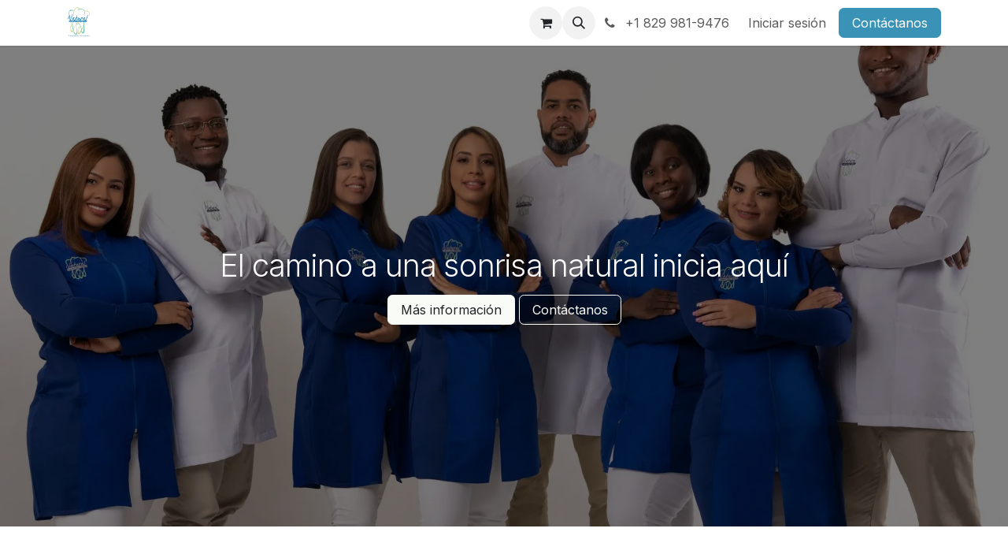

--- FILE ---
content_type: text/html; charset=utf-8
request_url: https://naturallabdental.com/
body_size: 6795
content:
<!DOCTYPE html>
        
<html lang="es-DO" data-website-id="1" data-main-object="website.page(4,)" data-add2cart-redirect="1">
    <head>
        <meta charset="utf-8"/>
        <meta http-equiv="X-UA-Compatible" content="IE=edge"/>
        <meta name="viewport" content="width=device-width, initial-scale=1"/>
        <meta name="generator" content="Odoo"/>
        <meta name="description" content="Laboratorio Dental en Santo Domingo especializado en prótesis dentales."/>
        <meta name="keywords" content="laboratorio dental,santo domingo,prótesis dental,prótesis dentales removibles sin ganchos,prótesis dentales flexibles,prótesis dentales modernas,zirconia,prótesis fija,sobre implantes,implantes sobre barra"/>
            
        <meta property="og:type" content="website"/>
        <meta property="og:title" content="Laboratorio Dental Natural"/>
        <meta property="og:site_name" content="Natural Laboratorio Dental"/>
        <meta property="og:url" content="https://naturallabdental.com/"/>
        <meta property="og:image" content="https://naturallabdental.com/web/image/website/1/logo"/>
        <meta property="og:description" content="Laboratorio Dental en Santo Domingo especializado en prótesis dentales."/>
            
        <meta name="twitter:card" content="summary_large_image"/>
        <meta name="twitter:title" content="Laboratorio Dental Natural"/>
        <meta name="twitter:image" content="https://naturallabdental.com/web/image/website/1/logo"/>
        <meta name="twitter:description" content="Laboratorio Dental en Santo Domingo especializado en prótesis dentales."/>
        
        <link rel="canonical" href="https://naturallabdental.com/"/>
        
        <link rel="preconnect" href="https://fonts.gstatic.com/" crossorigin=""/>
        <title>Laboratorio Dental Natural</title>
        <link type="image/x-icon" rel="shortcut icon" href="/web/image/website/1/favicon?unique=0f7349c"/>
        <link rel="preload" href="/web/static/src/libs/fontawesome/fonts/fontawesome-webfont.woff2?v=4.7.0" as="font" crossorigin=""/>
        <link type="text/css" rel="stylesheet" href="/web/assets/1/64810b8/web.assets_frontend.min.css"/>
        <script id="web.layout.odooscript" type="text/javascript">
            var odoo = {
                csrf_token: "47bf6bb1bc818cacf48049ff1319f95b80c38bbeo1796918508",
                debug: "",
            };
        </script>
        <script type="text/javascript">
            odoo.__session_info__ = {"is_admin": false, "is_system": false, "is_public": true, "is_internal_user": false, "is_website_user": true, "uid": null, "is_frontend": true, "profile_session": null, "profile_collectors": null, "profile_params": null, "show_effect": true, "currencies": {"73": {"symbol": "RD$", "position": "before", "digits": [69, 2]}}, "quick_login": true, "bundle_params": {"lang": "en_US", "website_id": 1}, "test_mode": false, "websocket_worker_version": "18.0-5", "translationURL": "/website/translations", "cache_hashes": {"translations": "c7ea590bd24d1a4287d51cfe0364955f2c2b56df"}, "geoip_country_code": null, "geoip_phone_code": null, "lang_url_code": "es_DO"};
            if (!/(^|;\s)tz=/.test(document.cookie)) {
                const userTZ = Intl.DateTimeFormat().resolvedOptions().timeZone;
                document.cookie = `tz=${userTZ}; path=/`;
            }
        </script>
        <script type="text/javascript" defer="defer" src="/web/assets/1/5211bf0/web.assets_frontend_minimal.min.js" onerror="__odooAssetError=1"></script>
        <script type="text/javascript" defer="defer" data-src="/web/assets/1/851abb0/web.assets_frontend_lazy.min.js" onerror="__odooAssetError=1"></script>
        
                    <script>
                        
            
                if (!window.odoo) {
                    window.odoo = {};
                }
                odoo.__session_info__ = odoo.__session_info__ || {
                    websocket_worker_version: "18.0-5"
                }
                odoo.__session_info__ = Object.assign(odoo.__session_info__, {
                    livechatData: {
                        isAvailable: true,
                        serverUrl: "https://naturallabdental.com",
                        options: {"header_background_color": "#875A7B", "button_background_color": "#875A7B", "title_color": "#FFFFFF", "button_text_color": "#FFFFFF", "button_text": "\u00bfTiene alguna pregunta? \u00a1Estamos aqu\u00ed para asistirte!", "input_placeholder": false, "default_message": "Hola, \u00bfc\u00f3mo puedo ayudarle?", "channel_name": "Natural Laboratorio Dental", "channel_id": 3, "default_username": "Visitante"},
                    },
                });
            
                    </script>
        
    </head>
    <body>



        <div id="wrapwrap" class="homepage   ">
            <a class="o_skip_to_content btn btn-primary rounded-0 visually-hidden-focusable position-absolute start-0" href="#wrap">Ir al contenido</a>
                <header id="top" data-anchor="true" data-name="Header" data-extra-items-toggle-aria-label="Botón de elementos adicionales" class="   o_header_standard" style=" ">
                    
    <nav data-name="Navbar" aria-label="Main" class="navbar navbar-expand-lg navbar-light o_colored_level o_cc d-none d-lg-block shadow-sm ">
        

            <div id="o_main_nav" class="o_main_nav container">
                
    <a data-name="Navbar Logo" href="/" class="navbar-brand logo me-4">
            
            <span role="img" aria-label="Logo of Natural Laboratorio Dental" title="Natural Laboratorio Dental"><img src="/web/image/website/1/logo/Natural%20Laboratorio%20Dental?unique=0f7349c" class="img img-fluid" width="95" height="40" alt="Natural Laboratorio Dental" loading="lazy"/></span>
        </a>
    
                
    <ul role="menu" id="top_menu" class="nav navbar-nav top_menu o_menu_loading me-auto">
        

                    
    <li role="presentation" class="nav-item">
        <a role="menuitem" href="/" class="nav-link active">
            <span>Inicio</span>
        </a>
    </li>
    <li role="presentation" class="nav-item">
        <a role="menuitem" href="/shop" class="nav-link ">
            <span>Lista de Precios</span>
        </a>
    </li>
    <li role="presentation" class="nav-item">
        <a role="menuitem" href="/our-services" class="nav-link ">
            <span>Servicios</span>
        </a>
    </li>
    <li role="presentation" class="nav-item">
        <a role="menuitem" href="/about-us" class="nav-link ">
            <span>Sobre nosotros</span>
        </a>
    </li>
    <li role="presentation" class="nav-item">
        <a role="menuitem" href="/contactus" class="nav-link ">
            <span>Contáctanos</span>
        </a>
    </li>
                
    </ul>
                
                <ul class="navbar-nav align-items-center gap-2 flex-shrink-0 justify-content-end ps-3">
                    
        
            <li class=" divider d-none"></li> 
            <li class="o_wsale_my_cart  ">
                <a href="/shop/cart" aria-label="Carrito de comercio electrónico" class="o_navlink_background btn position-relative rounded-circle p-1 text-center text-reset">
                    <div class="">
                        <i class="fa fa-shopping-cart fa-stack"></i>
                        <sup class="my_cart_quantity badge bg-primary position-absolute top-0 end-0 mt-n1 me-n1 rounded-pill d-none" data-order-id="">0</sup>
                    </div>
                </a>
            </li>
        
                    
        <li class="">
                <div class="modal fade css_editable_mode_hidden" id="o_search_modal" aria-hidden="true" tabindex="-1">
                    <div class="modal-dialog modal-lg pt-5">
                        <div class="modal-content mt-5">
    <form method="get" class="o_searchbar_form s_searchbar_input " action="/website/search" data-snippet="s_searchbar_input">
            <div role="search" class="input-group input-group-lg">
        <input type="search" name="search" class="search-query form-control oe_search_box border border-end-0 p-3 border-0 bg-light" placeholder="Buscar…" data-search-type="all" data-limit="5" data-display-image="true" data-display-description="true" data-display-extra-link="true" data-display-detail="true" data-order-by="name asc"/>
        <button type="submit" aria-label="Búsqueda" title="Búsqueda" class="btn oe_search_button border border-start-0 px-4 bg-o-color-4">
            <i class="oi oi-search"></i>
        </button>
    </div>

            <input name="order" type="hidden" class="o_search_order_by oe_unremovable" value="name asc"/>
            
    
        </form>
                        </div>
                    </div>
                </div>
                <a data-bs-target="#o_search_modal" data-bs-toggle="modal" role="button" title="Búsqueda" href="#" class="btn rounded-circle p-1 lh-1 o_navlink_background text-reset o_not_editable">
                    <i class="oi oi-search fa-stack lh-lg"></i>
                </a>
        </li>
                    
        <li class="">
                <div data-name="Text" class="s_text_block ">
                    
                <small><a href="http://voice.google.com/calls?a=nc,%2B15555555556" class="gv-tel-link" target="_blank" rel="noopener" title="Call +1 555-555-5556 via Google Voice"></a></small><a href="http://voice.google.com/calls?a=nc,%2B18299819476" class="gv-tel-link" target="_blank" rel="noopener" title="Call +1 829-981-9476 via Google Voice"></a><a href="https://wa.me/+18299819476" class="nav-link o_nav-link_secondary p-2" aria-describedby="popover630006">
                        <i class="fa fa-1x fa-fw fa-phone me-1" contenteditable="false">​</i>&nbsp;+1 829 981-9476</a><a href="http://voice.google.com/calls?a=nc,%2B18299819476" class="gv-tel-link" target="_blank" rel="noopener" title="Call +1 829-981-9476 via Google Voice"></a><a href="http://voice.google.com/calls?a=nc,%2B18299819476" class="gv-tel-link" target="_blank" rel="noopener" title="Call +1 829-981-9476 via Google Voice"></a>
                    </div>
        </li>
                    
                    
        <li data-name="Language Selector" class="o_header_language_selector ">
        
        
        </li>
                    
            <li class=" o_no_autohide_item">
                <a href="/web/login" class="o_nav_link_btn nav-link border px-3">Iniciar sesión</a>
            </li>
                    
        
        
                    
        <li class="">
            <div class="oe_structure oe_structure_solo ">
                <section class="oe_unremovable oe_unmovable s_text_block" data-snippet="s_text_block" data-name="Text">
                    <div class="container">
                        <a href="/contactus" class="oe_unremovable btn btn-primary btn_cta">Contáctanos</a>
                    </div>
                </section>
            </div>
        </li>
                </ul>
            </div>
        
    </nav>
    <nav data-name="Navbar" aria-label="Mobile" class="navbar  navbar-light o_colored_level o_cc o_header_mobile d-block d-lg-none shadow-sm ">
        

        <div class="o_main_nav container flex-wrap justify-content-between">
            
    <a data-name="Navbar Logo" href="/" class="navbar-brand logo ">
            
            <span role="img" aria-label="Logo of Natural Laboratorio Dental" title="Natural Laboratorio Dental"><img src="/web/image/website/1/logo/Natural%20Laboratorio%20Dental?unique=0f7349c" class="img img-fluid" width="95" height="40" alt="Natural Laboratorio Dental" loading="lazy"/></span>
        </a>
    
            <ul class="o_header_mobile_buttons_wrap navbar-nav flex-row align-items-center gap-2 mb-0">
        
            <li class=" divider d-none"></li> 
            <li class="o_wsale_my_cart  ">
                <a href="/shop/cart" aria-label="Carrito de comercio electrónico" class="o_navlink_background_hover btn position-relative rounded-circle border-0 p-1 text-reset">
                    <div class="">
                        <i class="fa fa-shopping-cart fa-stack"></i>
                        <sup class="my_cart_quantity badge bg-primary position-absolute top-0 end-0 mt-n1 me-n1 rounded-pill d-none" data-order-id="">0</sup>
                    </div>
                </a>
            </li>
        
                <li class="o_not_editable">
                    <button class="nav-link btn me-auto p-2" type="button" data-bs-toggle="offcanvas" data-bs-target="#top_menu_collapse_mobile" aria-controls="top_menu_collapse_mobile" aria-expanded="false" aria-label="Alternar navegación">
                        <span class="navbar-toggler-icon"></span>
                    </button>
                </li>
            </ul>
            <div id="top_menu_collapse_mobile" class="offcanvas offcanvas-end o_navbar_mobile">
                <div class="offcanvas-header justify-content-end o_not_editable">
                    <button type="button" class="nav-link btn-close" data-bs-dismiss="offcanvas" aria-label="Cerrar"></button>
                </div>
                <div class="offcanvas-body d-flex flex-column justify-content-between h-100 w-100">
                    <ul class="navbar-nav">
                        
                        
        <li class="">
    <form method="get" class="o_searchbar_form s_searchbar_input " action="/website/search" data-snippet="s_searchbar_input">
            <div role="search" class="input-group mb-3">
        <input type="search" name="search" class="search-query form-control oe_search_box rounded-start-pill text-bg-light ps-3 border-0 bg-light" placeholder="Buscar…" data-search-type="all" data-limit="0" data-display-image="true" data-display-description="true" data-display-extra-link="true" data-display-detail="true" data-order-by="name asc"/>
        <button type="submit" aria-label="Búsqueda" title="Búsqueda" class="btn oe_search_button rounded-end-pill bg-o-color-3 pe-3">
            <i class="oi oi-search"></i>
        </button>
    </div>

            <input name="order" type="hidden" class="o_search_order_by oe_unremovable" value="name asc"/>
            
    
        </form>
        </li>
                        
    <ul role="menu" class="nav navbar-nav top_menu  ">
        

                            
    <li role="presentation" class="nav-item">
        <a role="menuitem" href="/" class="nav-link active">
            <span>Inicio</span>
        </a>
    </li>
    <li role="presentation" class="nav-item">
        <a role="menuitem" href="/shop" class="nav-link ">
            <span>Lista de Precios</span>
        </a>
    </li>
    <li role="presentation" class="nav-item">
        <a role="menuitem" href="/our-services" class="nav-link ">
            <span>Servicios</span>
        </a>
    </li>
    <li role="presentation" class="nav-item">
        <a role="menuitem" href="/about-us" class="nav-link ">
            <span>Sobre nosotros</span>
        </a>
    </li>
    <li role="presentation" class="nav-item">
        <a role="menuitem" href="/contactus" class="nav-link ">
            <span>Contáctanos</span>
        </a>
    </li>
                        
    </ul>
                        
        <li class="">
                <div data-name="Text" class="s_text_block mt-2 border-top pt-2 o_border_contrast">
                    
                <small><a href="http://voice.google.com/calls?a=nc,%2B15555555556" class="gv-tel-link" target="_blank" rel="noopener" title="Call +1 555-555-5556 via Google Voice"></a></small><a href="http://voice.google.com/calls?a=nc,%2B18299819476" class="gv-tel-link" target="_blank" rel="noopener" title="Call +1 829-981-9476 via Google Voice"></a><a href="https://wa.me/+18299819476" class="nav-link o_nav-link_secondary p-2" aria-describedby="popover630006">
                        <i class="fa fa-1x fa-fw fa-phone me-1" contenteditable="false">​</i>&nbsp;+1 829 981-9476</a><a href="http://voice.google.com/calls?a=nc,%2B18299819476" class="gv-tel-link" target="_blank" rel="noopener" title="Call +1 829-981-9476 via Google Voice"></a><a href="http://voice.google.com/calls?a=nc,%2B18299819476" class="gv-tel-link" target="_blank" rel="noopener" title="Call +1 829-981-9476 via Google Voice"></a>
                    </div>
        </li>
                        
                    </ul>
                    <ul class="navbar-nav gap-2 mt-3 w-100">
                        
        <li data-name="Language Selector" class="o_header_language_selector ">
        
        
        </li>
                        
            <li class=" o_no_autohide_item">
                <a href="/web/login" class="nav-link o_nav_link_btn w-100 border text-center">Iniciar sesión</a>
            </li>
                        
        
        
                        
        <li class="">
            <div class="oe_structure oe_structure_solo ">
                <section class="oe_unremovable oe_unmovable s_text_block" data-snippet="s_text_block" data-name="Text">
                    <div class="container">
                        <a href="/contactus" class="oe_unremovable btn btn-primary btn_cta w-100">Contáctanos</a>
                    </div>
                </section>
            </div>
        </li>
                    </ul>
                </div>
            </div>
        </div>
    
    </nav>
    
        </header>
                <main>
                    
        <div id="wrap" class="oe_structure"><section class="s_cover parallax s_parallax_is_fixed o_cc o_cc5 pt232 pb232 o_colored_level" data-scroll-background-ratio="1" data-snippet="s_cover" data-name="Portada">
        <span class="s_parallax_bg oe_img_bg o_bg_img_center o_bg_img_origin_border_box" style="background-position: 50% 75%; background-image: url(&#34;/web/image/6240-47bbe929/DSC_2051-01.webp&#34;);" data-mimetype="image/webp" data-original-id="2270" data-original-src="/web/image/2270-0162cfed/DSC_2051-01.jpeg" data-mimetype-before-conversion="image/jpeg" data-resize-width="1920"></span>
        <div class="o_we_bg_filter bg-black-50"></div>
        <div class="s_allow_columns container">
            <h1 class="display-3" style="text-align: center;"><span class="h2-fs">El camino a una sonrisa natural inicia aquí</span></h1><p style="text-align: center;">
                <a class="btn btn-secondary mb-2" href="/shop">Más información</a>
                <a class="btn btn-outline-secondary mb-2" href="/contactus">Contáctanos</a>
            </p>
        </div>
    </section><div class="s_hr pt32 pb32 o_colored_level" data-snippet="s_hr" data-name="Separador">
        <hr class="w-100 mx-auto"/>
    </div><section class="s_masonry_block o_colored_level pt0 pb0" data-vcss="001" data-vxml="001" data-snippet="s_masonry_block" data-name="Cuadros">
        <div class="container">
    <div class="row o_grid_mode" data-row-count="17" style="gap: 16px;">
        
        
        
        
        
    <div class="o_grid_item o_grid_item_image text-center rounded-4 o_colored_level g-col-lg-8 g-height-17 col-lg-8" data-name="Block" style="z-index: 1; grid-area: 1 / 3 / 18 / 11;">
            <img src="/web/image/6277-461977b3/Servicios%403x.webp" alt="" class="img img-fluid mx-auto o_we_custom_image" data-mimetype="image/webp" data-original-id="6276" data-original-src="/web/image/6276-b8e5c72a/Servicios%403x.png" data-mimetype-before-conversion="image/png" data-resize-width="NaN" loading="lazy"/>
        </div></div>
        </div>
    </section><section class="s_references o_cc o_cc1 pt80 o_colored_level pb0" data-snippet="s_references" data-name="Referencias">
        <div class="container">
            <div class="row s_nb_column_fixed align-items-stretch">
                <div class="col-12 col-lg-12 pb24 o_colored_level">
                    <h2 style="text-align: center;">Ellos confían en nuestros servicios</h2>
                    
                    <p style="text-align: center;">
                    <br/></p>
                </div>
                <div class="col-6 col-lg-2 pt16 pb16 o_colored_level">
                    <img src="/web/image/6264-c9b7ee72/WhatsApp%20Image%202023-03-08%20at%203.17.47%20PM.webp" alt="" class="img img-fluid mx-auto o_we_custom_image" data-mimetype="image/webp" data-original-id="1989" data-original-src="/web/image/1989-c3a1d3fd/WhatsApp%20Image%202023-03-08%20at%203.17.47%20PM.jpeg" data-mimetype-before-conversion="image/jpeg" data-resize-width="NaN" loading="lazy"/>
                </div>
                <div class="col-6 col-lg-2 pt16 pb16 o_colored_level">
                    <img src="/web/image/6265-70902cc0/Joselin%20Mata.webp" alt="" class="img img-fluid mx-auto o_we_custom_image" data-mimetype="image/webp" data-original-id="1952" data-original-src="/web/image/1952-17674c60/Joselin%20Mata.jpg" data-mimetype-before-conversion="image/jpeg" data-resize-width="NaN" loading="lazy"/>
                </div>
                <div class="col-6 col-lg-2 pt16 pb16 o_colored_level">
                    <img src="/web/image/6266-c4107903/CEDIDENT.webp" alt="" class="img img-fluid mx-auto o_we_custom_image" data-mimetype="image/webp" data-original-id="1949" data-original-src="/web/image/1949-aff252c2/CEDIDENT.jpg" data-mimetype-before-conversion="image/jpeg" data-resize-width="NaN" loading="lazy"/>
                </div>
                <div class="col-6 col-lg-2 pt16 pb16 o_colored_level">
                    <img src="/web/image/6267-8de3ebc8/Centro%20Odontologia%20Avanzada.webp" alt="" class="img img-fluid mx-auto o_we_custom_image" data-mimetype="image/webp" data-original-id="1950" data-original-src="/web/image/1950-a1461b2f/Centro%20Odontologia%20Avanzada.jpg" data-mimetype-before-conversion="image/jpeg" data-resize-width="NaN" loading="lazy"/>
                </div>
                <div class="col-6 col-lg-2 pt16 pb16 o_colored_level">
                    <img src="/web/image/6269-174efcf2/Sonrisas.webp" alt="" class="img img-fluid mx-auto o_we_custom_image" data-mimetype="image/webp" data-original-id="1953" data-original-src="/web/image/1953-b2288db3/Sonrisas.jpg" data-mimetype-before-conversion="image/jpeg" data-resize-width="NaN" loading="lazy"/>
                </div>
                <div class="col-6 col-lg-2 pt16 pb16 o_colored_level">
                    <img src="/web/image/6268-fe7baa39/Dentanova.webp" alt="" class="img img-fluid mx-auto o_we_custom_image" data-mimetype="image/webp" data-original-id="1951" data-original-src="/web/image/1951-a480551d/Dentanova.png" data-mimetype-before-conversion="image/png" data-resize-width="NaN" loading="lazy"/>
                </div>
            </div>
        </div>
    </section><section class="s_references o_cc o_cc1 o_colored_level pt0 pb0" data-snippet="s_references" data-name="Referencias">
        <div class="container">
            <div class="row s_nb_column_fixed align-items-stretch">
                
                
                <div class="col-6 col-lg-2 pt16 pb16 o_colored_level">
                    <img src="/web/image/6270-beeaa058/Maria%20Teresa%20Baez.webp" alt="" class="img img-fluid mx-auto o_we_custom_image" data-mimetype="image/webp" data-original-id="1965" data-original-src="/web/image/1965-dbad3372/Maria%20Teresa%20Baez.jpg" data-mimetype-before-conversion="image/jpeg" data-resize-width="NaN" loading="lazy"/>
                </div>
                <div class="col-6 col-lg-2 pt16 pb16 o_colored_level">
                    <img src="/web/image/6271-1f7a1e58/grace.webp" alt="" class="img img-fluid mx-auto o_we_custom_image" data-mimetype="image/webp" data-original-id="1967" data-original-src="/web/image/1967-132fd47f/grace.png" data-mimetype-before-conversion="image/png" data-resize-width="NaN" loading="lazy"/>
                </div><div class="col-6 col-lg-2 pt16 pb16 o_colored_level">
                    <img src="/web/image/6272-6b676d63/Ortho%20Clinic.webp" alt="" class="img img-fluid mx-auto o_we_custom_image" data-mimetype="image/webp" data-original-id="1963" data-original-src="/web/image/1963-ccb26ce4/Ortho%20Clinic.png" data-mimetype-before-conversion="image/png" data-resize-width="NaN" loading="lazy"/>
                </div>
                <div class="col-6 col-lg-2 pt16 pb16 o_colored_level">
                    <img src="/web/image/6274-30abf003/Lulo.webp" alt="" class="img img-fluid mx-auto o_we_custom_image" data-mimetype="image/webp" data-original-id="1954" data-original-src="/web/image/1954-99e2bf19/Lulo.jpg" data-mimetype-before-conversion="image/jpeg" data-resize-width="NaN" loading="lazy"/>
                </div>
                
                <div class="col-6 col-lg-2 pt16 pb16 o_colored_level">
                    <img src="/web/image/6273-84deca39/CELENIA%20RODRIGUEZ.webp" alt="" class="img img-fluid mx-auto o_we_custom_image" data-mimetype="image/webp" data-original-id="1962" data-original-src="/web/image/1962-f2d4f852/CELENIA%20RODRIGUEZ.png" data-mimetype-before-conversion="image/png" data-resize-width="NaN" loading="lazy"/>
                </div><div class="col-6 col-lg-2 pt16 pb16 o_colored_level">
                    <img src="/web/image/6275-83fd147c/Lucy%20Mendez.webp" alt="" class="img img-fluid mx-auto o_we_custom_image" data-mimetype="image/webp" data-original-id="1964" data-original-src="/web/image/1964-d09fb148/Lucy%20Mendez.jpg" data-mimetype-before-conversion="image/jpeg" data-resize-width="NaN" loading="lazy"/>
                </div>
            </div>
        </div>
    </section></div>
    
        <div id="o_shared_blocks" class="oe_unremovable"></div>
                </main>
                <footer id="bottom" data-anchor="true" data-name="Footer" class="o_footer o_colored_level o_cc ">
                    <div id="footer" class="oe_structure oe_structure_solo">
            <section class="s_text_block pt0 pb0" data-snippet="s_text_block" data-name="Text">
                <div class="container">
                    <div class="row">
                        <div class="col-lg-2 pt24 pb24 o_colored_level">
                            <h5 class="mb-3">Enlaces útiles</h5>
                            <ul class="list-unstyled">
                                <li><a href="/"><font class="text-o-color-3">Inicio</font></a></li>
                                <li><a href="#"><font class="text-o-color-3">Sobre nosotros</font></a></li>
                                <li><a href="#"><font class="text-o-color-3">Productos</font></a></li>
                                <li><a href="#"><font class="text-o-color-3">Servicios</font></a></li>
                                <li><a href="/contactus"><font class="text-o-color-3">Contáctanos</font></a></li>
                            </ul>
                        </div>
                        <div class="col-lg-5 pt24 pb24 o_colored_level">
                            <h5 class="mb-3">Sobre nosotros</h5>
                            <p></p><p></p><p>En Laboratorio Dental Natural, no solo creamos prótesis dentales, sino que también construimos sonrisas con la máxima <b>precisión, arte y profesionalismo</b>.</p><p>Sabemos que cada sonrisa es única y requiere un enfoque personalizado. Por eso, nuestro equipo de <b>expertos altamente calificados</b> está dedicado a dominar las técnicas más avanzadas en la elaboración de <b>todo tipo de trabajos protésicos</b>. Desde restauraciones individuales hasta rehabilitaciones complejas, garantizamos resultados que no solo son funcionales y duraderos, sino también estéticamente impecables.</p><p>Confía en nosotros para dar vida a la visión de sus pacientes. Trabajemos juntos para ofrecer un servicio de excelencia, respaldado por la experiencia y la pasión de un equipo que se preocupa por cada detalle.</p><p></p><p></p><p></p><p></p><p></p><p></p><p></p><p></p><p></p><p><br/></p><p>

</p>
                        </div>
                        <div id="connect" class="col-lg-4 offset-lg-1 pt24 pb24 o_colored_level">
                            <h5 class="mb-3">Contáctenos</h5>
                            <ul class="list-unstyled">
                                <li><i class="fa fa-comment fa-fw me-2"></i><a href="/contactus"><font class="text-o-color-3">Contáctanos</font></a></li>
                                <li><i class="fa fa-envelope fa-fw me-2"></i><a href="mailto:info@naturallabdental.com"><font class="text-o-color-3">info@naturallabdental.com</font></a></li>
                                <li><i class="fa fa-phone fa-fw me-2"></i><span class="o_force_ltr"><a href="https://wa.me/+18299819476"><font class="text-o-color-3">+1 829 981-9476<a href="http://voice.google.com/calls?a=nc,%2B18299819476" class="gv-tel-link" target="_blank" rel="noopener" title="Call +1 829-981-9476 via Google Voice"></a></font></a><font class="text-o-color-3"><a href="http://voice.google.com/calls?a=nc,%2B18299819476" class="gv-tel-link" target="_blank" rel="noopener" title="Call +1 829-981-9476 via Google Voice"></a></font><font class="text-900"><a href="http://voice.google.com/calls?a=nc,%2B18299819476" class="gv-tel-link" target="_blank" rel="noopener" title="Call +1 829-981-9476 via Google Voice"></a></font><a href="http://voice.google.com/calls?a=nc,%2B18299819476" class="gv-tel-link" target="_blank" rel="noopener" title="Call +1 829-981-9476 via Google Voice"></a><a href="http://voice.google.com/calls?a=nc,%2B15555555556" class="gv-tel-link" target="_blank" rel="noopener" title="Call +1 555-555-5556 via Google Voice"></a></span></li>
                            </ul>
                            <div class="s_social_media text-start o_not_editable" data-snippet="s_social_media" data-name="Social Media">
                                <h5 class="s_social_media_title d-none">Síganos</h5>
<a href="/website/social/facebook" class="s_social_media_facebook" target="_blank" aria-label="Facebook">
                                    <i class="fa fa-facebook rounded-circle shadow-sm o_editable_media"></i>
                                </a>
<a href="/" class="text-800" aria-label="Página adicional">
                                    <i class="fa fa-home rounded-circle shadow-sm o_editable_media"></i>
                                </a>
<a href="/website/social/instagram" class="s_social_media_instagram" target="_blank" aria-label="Instagram">
                                    <i class="fa rounded-circle shadow-sm o_editable_media fa-instagram"></i>
                                </a>
</div>
                        </div>
                    </div>
                </div>
            </section>
        </div>
    <div class="o_footer_copyright o_colored_level o_cc" data-name="Copyright">
                        <div class="container py-3">
                            <div class="row">
                                <div class="col-sm text-center text-sm-start text-muted">
                                    <span class="o_footer_copyright_name me-2">Laboratorio Dental Natural 2025</span>
        
        
    </div>
                                <div class="col-sm text-center text-sm-end o_not_editable">
        <div class="o_brand_promotion">
        Con tecnología de 
            <a target="_blank" class="badge text-bg-light" href="http://www.odoo.com?utm_source=db&amp;utm_medium=website">
                <img alt="Odoo" src="/web/static/img/odoo_logo_tiny.png" width="62" height="20" style="width: auto; height: 1em; vertical-align: baseline;" loading="lazy"/>
            </a>
        - 
                    El mejor <a target="_blank" href="http://www.odoo.com/app/ecommerce?utm_source=db&amp;utm_medium=website">Comercio electrónico de código abierto</a>
                
        </div>
                                </div>
                            </div>
                        </div>
                    </div>
                </footer>
            </div>
        
        </body>
</html>